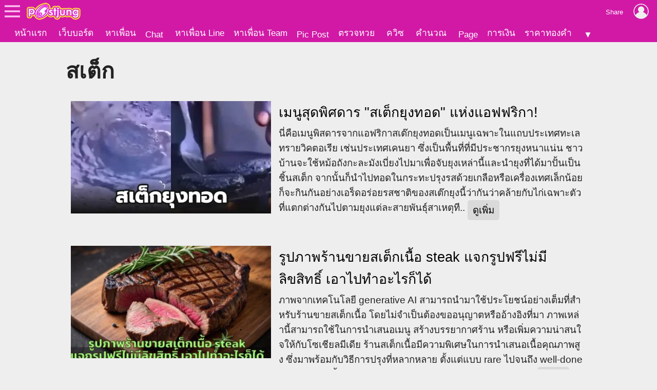

--- FILE ---
content_type: text/html; charset=UTF-8
request_url: https://postjung.com/tag/%E0%B8%AA%E0%B9%80%E0%B8%95%E0%B9%87%E0%B8%81
body_size: 8100
content:
<!DOCTYPE html>
<head>
<meta charset="UTF-8">

<meta name="viewport" content="width=device-width, initial-scale=1">
<meta name="referrer" content="unsafe-url">
<meta name="theme-color" content="#d119a6">

<script async src="https://www.googletagmanager.com/gtag/js?id=G-YF91M3S5R6"></script><script> window.dataLayer = window.dataLayer || []; function gtag(){dataLayer.push(arguments);} gtag('js', new Date()); gtag('config', 'G-YF91M3S5R6'); </script>

<link type="text/css" rel="stylesheet" href="/wwwroot/style.v73.css" blocking="render" /><link rel="shortcut icon" href="https://us-fbcloud.net/favicon.ico" /><link rel="icon" type="image/png" href="https://us-fbcloud.net/favicon-192.png" sizes="192x192" /><link rel="apple-touch-icon" sizes="180x180" href="https://us-fbcloud.net/favicon-180.png" /><link rel="manifest" href="/manifest.json" /><script type="text/javascript"> var isuser=false, userid=0, user="", auth_req=false, htmlhost="https://postjung.com", notihost="https://postjung.com/noti", pagehost="https://page.postjung.com", chathost="https://chat.postjung.com", cloudcachehost="https://us-fbcloud.net";  </script> <script type="text/javascript" src="/wwwroot/inc-head.v10.js"></script><title>สเต็ก</title>
<meta name="description" content="รวมเรื่องราวเกี่ยวกับ สเต็ก ข่าว สเต็ก รูป สเต็ก" />
<meta name="keywords" content="สเต็ก" />
<meta property="og:image" content="https://hottopic.postjung.com/data/1102/1102241.x4ithprg81m.n3.webp" /><meta property="og:image:width" content="1200" /><meta property="og:image:height" content="675" /><meta name="twitter:card" content="summary_large_image"><script async src="https://pagead2.googlesyndication.com/pagead/js/adsbygoogle.js?client=ca-pub-9667255734065359" crossorigin="anonymous"></script><link type="text/css" rel="stylesheet" href="tag.v03.css" />
<meta name="robots" content="noarchive">
</head>
<body>
<div id="topbarback" style="height:78px;"></div><div id="topbar"><a id="toplogo" href="https://postjung.com" title="หน้าแรก Postjung"></a></div>
<div id="topmbox">
	<div id="topmboxmenu">
		<form id="topmboxsearch" action="https://postjung.com/search.php" method="get" onsubmit="topmboxsearch_onsubmit(this)">
			<input type="text" name="q" /><input type="submit" value="ค้นหา/ตรวจหวย" />
		</form>
		<a href="//www.postjung.com">หน้าแรก</a> <a href="//lotto.postjung.com">ตรวจหวย</a> <a href="//board.postjung.com">เว็บบอร์ด</a> <a href="//quiz.postjung.com">ควิซ</a> <a href="//picpost.postjung.com">Pic Post</a> <a href="//share.postjung.com">แชร์ลิ้ง</a> <a href="//chat.postjung.com">หาเพื่อน</a> <a href="//chat.postjung.com/chat.php">Chat</a> <a href="//line.postjung.com">หาเพื่อน Line</a> <a href="//team.postjung.com">หาเพื่อน Team</a> <a href="//page.postjung.com">Page</a> <a href="//album.postjung.com">อัลบั้ม</a> <a href="//text.postjung.com">คำคม</a> <a href="//glitter.postjung.com">Glitter</a> <a href="//piccode.postjung.com">เกมถอดรหัสภาพ</a> <a href="//cal.postjung.com">คำนวณ</a> <a href="//money.postjung.com">การเงิน</a> <a href="//gold.postjung.com">ราคาทองคำ</a> <a href="//eat.postjung.com">กินอะไรดี</a> <div class="xsp"></div><a href="//postjung.com/contact.php" target="_blank" rel="nofollow" onclick="topm.close()">ติดต่อเว็บไซต์</a><a href="//postjung.com/ads.php" rel="nofollow" onclick="topm.close()">ลงโฆษณา</a><a href="//board.postjung.com/new-adtopic.php"  rel="nofollow" onclick="topm.close()">ลงข่าวประชาสัมพันธ์</a><a href="//postjung.com/contact.php?title=แจ้งเนื้อหาไม่เหมาะสม" target="_blank" rel="nofollow">แจ้งเนื้อหาไม่เหมาะสม</a><a href="//postjung.com/agreement.php" target="_blank" rel="nofollow" onclick="topm.close()">เงื่อนไขการให้บริการ</a>	</div>
</div>

<script type="text/javascript"> var topbar_custom="", topbar_add="", top_share_url="", top_share_title="", sp_adsense_count=0, hl="th", translate_x={"account_setting":"\u0e15\u0e31\u0e49\u0e07\u0e04\u0e48\u0e32\u0e2a\u0e21\u0e32\u0e0a\u0e34\u0e01","album":"\u0e2d\u0e31\u0e25\u0e1a\u0e31\u0e49\u0e21","cal_tool":"\u0e04\u0e33\u0e19\u0e27\u0e13","chat":"\u0e41\u0e0a\u0e17","diary":"\u0e44\u0e14\u0e2d\u0e32\u0e23\u0e35\u0e48","favorite":"\u0e23\u0e32\u0e22\u0e01\u0e32\u0e23\u0e42\u0e1b\u0e23\u0e14","friend_finder":"\u0e2b\u0e32\u0e40\u0e1e\u0e37\u0e48\u0e2d\u0e19","game":"\u0e40\u0e01\u0e21","glitter":"\u0e01\u0e23\u0e34\u0e15\u0e40\u0e15\u0e2d\u0e23\u0e4c","homepage":"\u0e2b\u0e19\u0e49\u0e32\u0e41\u0e23\u0e01","instagram_photo_downloader":"\u0e14\u0e32\u0e27\u0e19\u0e4c\u0e42\u0e2b\u0e25\u0e14\u0e23\u0e39\u0e1b\u0e08\u0e32\u0e01 IG","line_friend_finder":"\u0e2b\u0e32\u0e40\u0e1e\u0e37\u0e48\u0e2d\u0e19\u0e44\u0e25\u0e19\u0e4c","login":"\u0e40\u0e02\u0e49\u0e32\u0e2a\u0e39\u0e48\u0e23\u0e30\u0e1a\u0e1a","logout":"\u0e2d\u0e2d\u0e01\u0e08\u0e32\u0e01\u0e23\u0e30\u0e1a\u0e1a","lottocheck":"\u0e15\u0e23\u0e27\u0e08\u0e2b\u0e27\u0e22","my_album":"\u0e2d\u0e31\u0e25\u0e1a\u0e31\u0e49\u0e21\u0e02\u0e2d\u0e07\u0e09\u0e31\u0e19","my_diary":"\u0e44\u0e14\u0e2d\u0e32\u0e23\u0e35\u0e48\u0e02\u0e2d\u0e07\u0e09\u0e31\u0e19","my_kratoo":"\u0e01\u0e23\u0e30\u0e17\u0e39\u0e49\u0e02\u0e2d\u0e07\u0e09\u0e31\u0e19","my_link":"Link \u0e02\u0e2d\u0e07\u0e09\u0e31\u0e19","my_picpost":"PicPost \u0e02\u0e2d\u0e07\u0e09\u0e31\u0e19","my_space":"\u0e2a\u0e40\u0e1b\u0e0b\u0e02\u0e2d\u0e07\u0e09\u0e31\u0e19","my_video":"\u0e27\u0e34\u0e14\u0e35\u0e42\u0e2d\u0e02\u0e2d\u0e07\u0e09\u0e31\u0e19","name":"\u0e0a\u0e37\u0e48\u0e2d","password":"\u0e23\u0e2b\u0e31\u0e2a\u0e1c\u0e48\u0e32\u0e19","photo_editor":"\u0e41\u0e15\u0e48\u0e07\u0e23\u0e39\u0e1b","photo_quote":"\u0e04\u0e33\u0e04\u0e21","photo":"\u0e20\u0e32\u0e1e\u0e16\u0e48\u0e32\u0e22","pr_news":"\u0e02\u0e48\u0e32\u0e27\u0e1b\u0e23\u0e30\u0e0a\u0e32\u0e2a\u0e31\u0e21\u0e1e\u0e31\u0e19\u0e18\u0e4c","quiz":"\u0e04\u0e27\u0e34\u0e0b","register":"\u0e2a\u0e21\u0e31\u0e04\u0e23\u0e2a\u0e21\u0e32\u0e0a\u0e34\u0e01","space":"\u0e2a\u0e40\u0e1b\u0e0b","video":"\u0e27\u0e34\u0e14\u0e35\u0e42\u0e2d","webboard":"\u0e40\u0e27\u0e47\u0e1a\u0e1a\u0e2d\u0e23\u0e4c\u0e14","terms_of_service":"\u0e40\u0e07\u0e37\u0e48\u0e2d\u0e19\u0e44\u0e02\u0e01\u0e32\u0e23\u0e43\u0e2b\u0e49\u0e1a\u0e23\u0e34\u0e01\u0e32\u0e23","report_content":"\u0e41\u0e08\u0e49\u0e07 Report \u0e40\u0e19\u0e37\u0e49\u0e2d\u0e2b\u0e32","report_problem":"\u0e41\u0e08\u0e49\u0e07\u0e1b\u0e31\u0e0d\u0e2b\u0e32\u0e01\u0e32\u0e23\u0e43\u0e0a\u0e49\u0e07\u0e32\u0e19","contact_for_ads":"\u0e15\u0e34\u0e14\u0e15\u0e48\u0e2d\u0e42\u0e06\u0e29\u0e13\u0e32","contact_website":"\u0e15\u0e34\u0e14\u0e15\u0e48\u0e2d\u0e40\u0e27\u0e47\u0e1a\u0e44\u0e0b\u0e15\u0e4c"}; </script> <script type="text/javascript" src="/wwwroot/inc-top.v21.js" async></script><div class="mainbox">


<h1>สเต็ก</h1><div class="splist"><div class="xbox" data-i="0"><a class="ximglink" href="https://board.postjung.com/1606860" target="_blank"><img src="https://us-fbcloud.net/hottopic/data/1102/1102241.x4ithprg81m.n2.webp" /></a><div class="xtext"><a class="xtitle" href="https://board.postjung.com/1606860" target="_blank">เมนูสุดพิศดาร &quot;สเต็กยุงทอด&quot; แห่งแอฟฟริกา!</a><div class="xdesc"> นี่คือเมนูพิสดารจากแอฟริกาสเต๊กยุงทอดเป็นเมนูเฉพาะในแถบประเทศทะเลทรายวิคตอเรีย เช่นประเทศเคนยา ซึ่งเป็นพื้นที่ที่มีประชากรยุงหนาแน่น ชาวบ้านจะใช้หม้อถังกะละมังเบี่ยงไปมาเพื่อจับยุงเหล่านี้และนำยุงที่ได้มาปั้นเป็นชิ้นสเต็ก จากนั้นก็นำไปทอดในกระทะปรุงรสด้วยเกลือหรือเครื่องเทศเล็กน้อย ก็จะกินกันอย่างเอร็ดอร่อยรสชาติของสเต๊กยุงนี้ว่ากันว่าคล้ายกับไก่เฉพาะตัวที่แตกต่างกันไปตามยุงแต่ละสายพันธุ์สาเหตุที.. <a class="xmore" href="https://board.postjung.com/1606860" target="_blank">ดูเพิ่ม</a></div></div></div><div class="xbox" data-i="1"><a class="ximglink" href="https://board.postjung.com/1561272" target="_blank"><img src="https://us-fbcloud.net/wb/data/1561/1561272-display.jpg" /></a><div class="xtext"><a class="xtitle" href="https://board.postjung.com/1561272" target="_blank">รูปภาพร้านขายสเต็กเนื้อ steak แจกรูปฟรีไม่มีลิขสิทธิ์ เอาไปทำอะไรก็ได้</a><div class="xdesc">ภาพจากเทคโนโลยี generative AI สามารถนำมาใช้ประโยชน์อย่างเต็มที่สำหรับร้านขายสเต็กเนื้อ โดยไม่จำเป็นต้องขออนุญาตหรืออ้างอิงที่มา ภาพเหล่านี้สามารถใช้ในการนำเสนอเมนู สร้างบรรยากาศร้าน หรือเพิ่มความน่าสนใจให้กับโซเชียลมีเดีย ร้านสเต็กเนื้อมีความพิเศษในการนำเสนอเนื้อคุณภาพสูง ซึ่งมาพร้อมกับวิธีการปรุงที่หลากหลาย ตั้งแต่แบบ rare ไปจนถึง well-done คุณภาพของเนื้อ การหมักและปรุงรส รวมถึงวิธีการย่างหรือทอด.. <a class="xmore" href="https://board.postjung.com/1561272" target="_blank">ดูเพิ่ม</a></div></div></div><div class="xbox" data-i="2"><a class="ximglink" href="https://board.postjung.com/1548479" target="_blank"><img src="https://us-fbcloud.net/hottopic/data/1064/1064414.wo20avgdno5.n2.webp" /></a><div class="xtext"><a class="xtitle" href="https://board.postjung.com/1548479" target="_blank">จิตใจทำด้วยอะไร สั่งสเต๊กได้กล้วยทอด</a><div class="xdesc"> วันที่ 27 พฤษภาคม 2567 ผู้ใช้เฟซบุ๊ก Dow Muenfan ที่ได้โพสต์ภาพ ลงในกลุ่ม พวกเราคือผู้บริโภค โดยระบุข้อความว่า "ใครหิวตอนนี้ เอารูปนี้ไปดู..จะได้หายหิว สั่งสเต๊กได้กล้วยทอด มองกี่แว๊บก็กล้วยทอด.." ซึ่งต่อมาได้มีคนเข้ามาแสดงความคิดเห็นวิพากษ์วิจารณ์จำนวนมาก ต่างก็สงสารเจ้าของโพสต์ทั้งนั้น เจ้าของโพสต์ เปิดเผยว่า &ldquo;ร้านที่ได้สั่งสเต๊กมา ตนเองเคยไปรับประทานที่ร้าน จะมีเมนูอาหารตามสั่งและสเต๊ก ซ.. <a class="xmore" href="https://board.postjung.com/1548479" target="_blank">ดูเพิ่ม</a></div></div></div><div class="xbox" data-i="3"><a class="ximglink" href="https://board.postjung.com/1536859" target="_blank"><img src="https://us-fbcloud.net/hottopic/data/1056/1056534.wjk1i61l4205.n2.jpg" /></a><div class="xtext"><a class="xtitle" href="https://board.postjung.com/1536859" target="_blank">13 เหรียญเขายังอยู่!!</a><div class="xdesc">หากย้อนไปเกือบ 30 ปีที่แล้วเรียกว่าในยุคที่ร้านอาหารฝรั่งหรืออาหารตะวันตกยังมีอยู่ไม่มากนัก 13 เหรียญถือว่าเป็นร้านอาหารที่ขายอาหารฝรั่งโดยเฉพาะสเต็กถือว่าเป็นสุดยอดสเต็กแห่งสยามประเทศ ณ เวลานั้นเรียกว่าหลายๆคนต้องหาโอกาสไปชิมไม่อย่างนั้นแล้วก็จะไม่เท่ห์..signature ของที่นี่คือความใหญ่โตอลังการของอาหารซึ่งในยุคนั้นถือว่าน่าตื่นตาตื่นใจมากๆทั้งเนื้อที่ใหญ่โตจานที่บิ๊กเบิ้มรวมถึงมีอาหารทะเลนำเข้าจาก.. <a class="xmore" href="https://board.postjung.com/1536859" target="_blank">ดูเพิ่ม</a></div></div></div><div class="xbox" data-i="4"><a class="ximglink" href="https://board.postjung.com/1445095" target="_blank"><img src="https://us-fbcloud.net/hottopic/data/994/994849.vunjmq19ac1n.n2.jpg" /></a><div class="xtext"><a class="xtitle" href="https://board.postjung.com/1445095" target="_blank">สุดยอดเนื้อราคาแพงที่รอให้คุณได้ลิ้มลอง</a><div class="xdesc"> การได้สรรหาของกินอร่อยๆ ถือเป็นความสุขอย่างหนึ่งของมนุษย์อาหารอร่อยๆไม่ได้แค่ช่วยให้อิ่มท้อง แต่ยังเติมเต็มความพึงพอใจเหมือนเป็นเครื่องมือเอาไว้ช่วยเติมกำลังและแรงใจในการใช้ชีวิตหนึ่งในเมนูอร่อยที่เป็นที่ถูกใจของคนทั่วโลก ก็คือ 'เมนูจากเนื้อวัว'โดยเนื้อวัวที่นิยมเอามาทำเมนูต่างๆนั้นมีมาจากหลากแหล่ง ให้คุณภาพรสชาติ กลิ่น หรือรสสัมผัสที่แตกต่างกัน และพอพูดถึงเรื่องของเนื้อวัวนี้เอง ทำให้เราต้องพูดถ.. <a class="xmore" href="https://board.postjung.com/1445095" target="_blank">ดูเพิ่ม</a></div></div></div><div class="xbox" data-i="5"><a class="ximglink" href="https://board.postjung.com/1420994" target="_blank"><img src="https://us-fbcloud.net/hottopic/data/978/978038.vmphjy188218.n2.jpg" /></a><div class="xtext"><a class="xtitle" href="https://board.postjung.com/1420994" target="_blank">บัฟกันแบบนี้ไม่ดีเลย!เจ้าของร้านเผยภาพ ลูกค้ารีวิวให้ 1 ดาว ตำหนิอาหารไม่มีชิ้นดี เสียใจจนต้องติดต่อคืนเงิน ก่อนพบเป็นร้านคู่แข่งตั้งใจโจมตี</a><div class="xdesc"> บัฟกันแบบนี้ไม่ดีเลย!เจ้าของร้านเผยภาพ ลูกค้ารีวิวให้ 1 ดาว ตำหนิอาหารไม่มีชิ้นดี เสียใจจนต้องติดต่อคืนเงิน ก่อนพบเป็นร้านเป็นคู่แข่งตั้งใจโจมตี เพจเฟซบุ๊ก Taste Grill&amp;Cafe ออกมาโพสต์เรื่องราวที่มีลูกค้ารีวิวให้แค่ 1 ดาว โดยในรีวิวระบุข้อความว่า ผิดหวังมาก ๆ จากราคาที่แพงมาแล้วคิดว่าดี บอกว่าไม่คุ้มค่าราคาของอาหารที่สั่งไปเลยสักนิด มันบดไม่ละมุน แฮมเบอร์เกอร์ผิดหวังมาก หมูแข็งต้องทิ้ง เฟรนซ์ฟ.. <a class="xmore" href="https://board.postjung.com/1420994" target="_blank">ดูเพิ่ม</a></div></div></div><div class="xbox" data-i="6"><a class="ximglink" href="https://board.postjung.com/1395561" target="_blank"><img src="https://us-fbcloud.net/hottopic/data/960/960744.vf4hy9ge2ld.n2.jpg" /></a><div class="xtext"><a class="xtitle" href="https://board.postjung.com/1395561" target="_blank">ชาวเน็ตแห่วิจารณ์! หลังร้านแจงอีกมุมของ ดราม่าสั่งสเต็กหมูสุก แต่ได้&quot;หมูมีเดียมแรร์&quot; เผยขอโทษ-ยอมคืนเงิน</a><div class="xdesc"> จากกรณีผู้ใช้เฟซบุ๊กรายหนึ่งได้โพสต์ภาพสเต็กที่สั่งมาจากร้านแห่งหนึ่ง ย่านลาดพร้าว ยอดกว่า 600 บาท มีทั้งสเต็กไก่ สเต็กปลา พอร์คช็อป ฯลฯ สั่งไป 4 กล่อง รวมทั้งสิ้น 681 บาท แต่เมื่อเปิดออกมาอาหารทั้งหมู ไก่ ปลา กินไม่ได้เพราะยังดิบเป็นเนื้อแดงๆ ล่าสุด ร้านดังกล่าวได้ออกมาโพสต์ชี้แจงแล้ว โดยระบุว่า "คำชี้แจงร้าน M Steakhouse นะครับผม ตัวผมเองเพิ่งไปฉีดวัคซีนมาวันนี้จึงเพิ่งได้ทราบเรื่องไวรัลที่เกิด.. <a class="xmore" href="https://board.postjung.com/1395561" target="_blank">ดูเพิ่ม</a></div></div></div><div class="xbox" data-i="7"><a class="ximglink" href="https://board.postjung.com/1395445" target="_blank"><img src="https://us-fbcloud.net/hottopic/data/960/960675.vf3uwpg31ia.n2.jpg" /></a><div class="xtext"><a class="xtitle" href="https://board.postjung.com/1395445" target="_blank">ลูกค้าอึ้ง! สั่งสเต็กได้เนื้อดิบทุกกล่อง เผยร้านไม่รับผิดชอบแถมขู่จะฟ้อง</a><div class="xdesc"> ผู้เฟซบุ๊ก ได้โพสต์ภาพสเต็กที่สั่งมาจากร้านแห่งหนึ่ง ย่านลาดพร้าว แต่เมื่อเปิดกล่องมา กลับกินไม่ได้เนื่องจากอาหารไม่สุก แถมทางร้านไม่จริงใจที่จะขอโทษ โดยผู้โพสต์ได้สั่งอาหารจากร้านดังกล่าวยอดกว่า 600 บาท มีทั้งสเต็กไก่ สเต็กปลา พอร์คช็อป ฯลฯ สั่งไป 4 กล่อง รวมทั้งสิ้น 681 บาท แต่เมื่อเปิดออกมาอาหารทั้งหมู ไก่ ปลา กินไม่ได้เพราะยังดิบเป็นเนื้อแดงๆ ครอบครัว พ่อแม่ลูก รวม 4 คน พบข้อมูลแล้ว ออกนอกไทย.. <a class="xmore" href="https://board.postjung.com/1395445" target="_blank">ดูเพิ่ม</a></div></div></div><div class="xbox" data-i="8"><a class="ximglink" href="https://board.postjung.com/1392637" target="_blank"><img src="https://us-fbcloud.net/wb/data/1392/1392637-display.jpg" /></a><div class="xtext"><a class="xtitle" href="https://board.postjung.com/1392637" target="_blank">สเต็ก Steak to U ตลาดนัดวัดเขาแก้ว ของดีพยุหะคีรี</a><div class="xdesc">พยุหะคีรี...อำเภอเล็ก ๆ ในจังหวัดนครสวรรค์ที่เป็นบ้านเกิดของผู้เขียน เราอยู่มาตั้งแต่เกิด เป็นเมืองที่เงียบสงบ แต่ด้วยความที่ผู้เขียนไปเรียนที่อำเภอเมืองฯ เลยไม่ค่อยรู้จักอำเภอของตัวเองเท่าใดนัก แต่พอช่วงโควิดที่ผ่านมา พ่อแม่ก็พึ่งพาของกินจากตลาดนัดวัดเขาแก้วบ่อย ๆ เรียกว่าฝากท้องไว้เลยก็คงจะไม่ผิดนัก วันนี้เราก็เลยจะมาแนะนำร้านสเต็กในวัดเขาแก้วที่มาขายในตลาดนัดวันพฤหัสบดีกัน เผื่อใครที่อยากมาเที่.. <a class="xmore" href="https://board.postjung.com/1392637" target="_blank">ดูเพิ่ม</a></div></div></div><div class="xbox" data-i="9"><a class="ximglink" href="https://board.postjung.com/1168943" target="_blank"><img src="https://us-fbcloud.net/hottopic/data/796/796557.tux1gafhfme.n2.jpg" /></a><div class="xtext"><a class="xtitle" href="https://board.postjung.com/1168943" target="_blank">วันนี้จะกินอะไรดี? ปัญหาโลกแตกของสาวออฟฟิต</a><div class="xdesc"> ก็เป็นที่รู้ๆกันว่ามนุษย์เงินเดือนอย่างพวกเราๆจะมีเวลาพักต่อวันแค่เพียง 1 ชั่วโมงเท่านั้น แล้วซึ่งเวลาใน 1 ชั่วโมงจะหาอะไรกินแต่ละทีก็ยากเพราะมีเวลาจำกัด เลยต้องหาอะไรกินในบริเวณรอบข้างที่ใกล้ออฟฟิตเราที่สุด แต่อย่างว่าอะโน๊ะ!!! คนเราจะให้กินที่เดิมๆอาหารเดิมๆตลอด ก็ต้องมีเบื่อกันบ้างเป็นธรรมดา วันนี้เลยอยากจะแนะนำการไปกินอาหารที่ไกลออกจากออฟฟิตไปแต่มีเวลาจำกันอยู่ใน 1 ชั่วโมง ต้องกลับมาทำงานให้ท.. <a class="xmore" href="https://board.postjung.com/1168943" target="_blank">ดูเพิ่ม</a></div></div></div><div class="xbox" data-i="10"><a class="ximglink" href="https://board.postjung.com/1015586" target="_blank"><span class="xnone"></span></a><div class="xtext"><a class="xtitle" href="https://board.postjung.com/1015586" target="_blank">โคตรน่ากิน ฟินเว่อร์ สุดยอด การทำอาหาร สเต็กเนื้อโกเบ เห็นแล้วจะหิวไปตามๆกัน Food</a><div class="xdesc">โคตรน่ากิน ฟินเว่อร์ สุดยอด การทำอาหาร สเต็กเนื้อโกเบ เห็นแล้วจะหิวไปตามๆกัน Food  <a class="xmore" href="https://board.postjung.com/1015586" target="_blank">ดูเพิ่ม</a></div></div></div><div class="xbox" data-i="11"><a class="ximglink" href="https://board.postjung.com/925936" target="_blank"><span class="xnone"></span></a><div class="xtext"><a class="xtitle" href="https://board.postjung.com/925936" target="_blank">สเต็ก สเต็กถาด อร่อยเลิศ จัดหนัก จัดเต็ม ที่ร้านสะแมนแตนรัชดา36</a><div class="xdesc"> ร้านอาหารสะแมนแตนรัชดา36 ร้านนี้ เปิดให้บริการ สเต็ก สเต็กถาด หลากหลายเมนู สถานที่ตั้งจะอยู่หลังมหาวิทยาลัยราชภัฏจันทรเกษม หรือที่เรียกกันติดปากคือ ซอยเสือใหญ่ นั่นเอง ซอยนี้ก็มีร้านอาหารที่ขึ้นชื่อหลายร้านกันอยู่พอสมควร แต่วันนี้อยากจะขอแนะนำร้านสเต็กแนวใหม่ คือเสต็กถาด ที่ทางร้านจัดหนักกันจริงๆ บรรยากาศของร้านก็สบายๆ สามารถเลือกที่นั่งได้ทั้งด้านในและด้านนอกของร้าน ซิกเนเจอร์ของร้านก็คงหนีไม่พ้.. <a class="xmore" href="https://board.postjung.com/925936" target="_blank">ดูเพิ่ม</a></div></div></div><div class="xbox" data-i="12"><a class="ximglink" href="https://board.postjung.com/873020" target="_blank"><img src="https://us-fbcloud.net/hottopic/data/592/592476.r7v79s1b3b9v.jpg" /></a><div class="xtext"><a class="xtitle" href="https://board.postjung.com/873020" target="_blank">สเต็กเนื้อสันนอก กับ 4 สหายผัดเนย</a><div class="xdesc">มาแล้วจร้าเมนูง่ายๆทำทานเองได้ที่บ้านใช้เวลาไม่นานเอาใจคนชอบทานสเต็ก กับเมนูนี้เลย สเต็กเนื้อสันนอก กับ 4 สหายผัดเนยพิเศษ กว่าคือเราใช้ ต้นอ่อนทานตะวัน มาผัดกับเนยเพิ่มเข้ามาด้วย ทำได้หลากหลายเมนูกันเลยทีเดียว งั้นเรามาดูวัตถุดิบและขั้นตอนการทำกันเลยดีกว่านะคะ วัตถุดิบเครื่องปรุง เนื้อสันนอกต้นอ่อนทานตะวัน เห็ดออรรินจิแครอท เนยข้าวโพดอ่อน ส่วนผสมและวิธีทำ ซอส- ซอส เป๊ปเปอร์นี่ใช้แบบผงสำเร็จรูปที่ข.. <a class="xmore" href="https://board.postjung.com/873020" target="_blank">ดูเพิ่ม</a></div></div></div><div class="xbox" data-i="13"><a class="ximglink" href="https://board.postjung.com/826393" target="_blank"><img src="https://us-fbcloud.net/hottopic/data/561/561261.1416038433.2.jpg" /></a><div class="xtext"><a class="xtitle" href="https://board.postjung.com/826393" target="_blank">สเต็กทำเองได้ง่าย อร่อยด้วย</a><div class="xdesc">วัตถุดิบที่ต้องมี หมูทีโบน คือ เนื้อหมูสันนอกที่ตัดออกมาพร้อมกระดูกสันหลัง ซึ่งมองแล้วคล้ายตัว T นั่นเองค่ะ เนื้อหมูที่ทำอาหารแล้วนุ่ม คือ เนื้อหมูที่มีเส้นไขมันขาวๆแทรกอยู่ ในเนื้อหมูสีแดงๆ แต่&hellip;&hellip; หมูทีโบน แต่ถ้าเป็นที่ซุปเปอร์มาร์เก็ตแห่งนี้ เนื้อหมูที่ไม่มีไขมันแทรก ก็มีเนื้อนุ่มอร่อยได้ สันนอกหมู ใบเบย์ลีฟ โรสแมรี่ ออริกาโน พริกไทยดำป่น และเกลือ หรือถ้าไม่ชอบกลิ่นเครื่องเมศ ใช้แค่.. <a class="xmore" href="https://board.postjung.com/826393" target="_blank">ดูเพิ่ม</a></div></div></div></div>

</div>
</body>
</html>

--- FILE ---
content_type: text/html; charset=utf-8
request_url: https://www.google.com/recaptcha/api2/aframe
body_size: 248
content:
<!DOCTYPE HTML><html><head><meta http-equiv="content-type" content="text/html; charset=UTF-8"></head><body><script nonce="LLHpQ-ev7BwlsTLy-EyQgw">/** Anti-fraud and anti-abuse applications only. See google.com/recaptcha */ try{var clients={'sodar':'https://pagead2.googlesyndication.com/pagead/sodar?'};window.addEventListener("message",function(a){try{if(a.source===window.parent){var b=JSON.parse(a.data);var c=clients[b['id']];if(c){var d=document.createElement('img');d.src=c+b['params']+'&rc='+(localStorage.getItem("rc::a")?sessionStorage.getItem("rc::b"):"");window.document.body.appendChild(d);sessionStorage.setItem("rc::e",parseInt(sessionStorage.getItem("rc::e")||0)+1);localStorage.setItem("rc::h",'1768869965880');}}}catch(b){}});window.parent.postMessage("_grecaptcha_ready", "*");}catch(b){}</script></body></html>